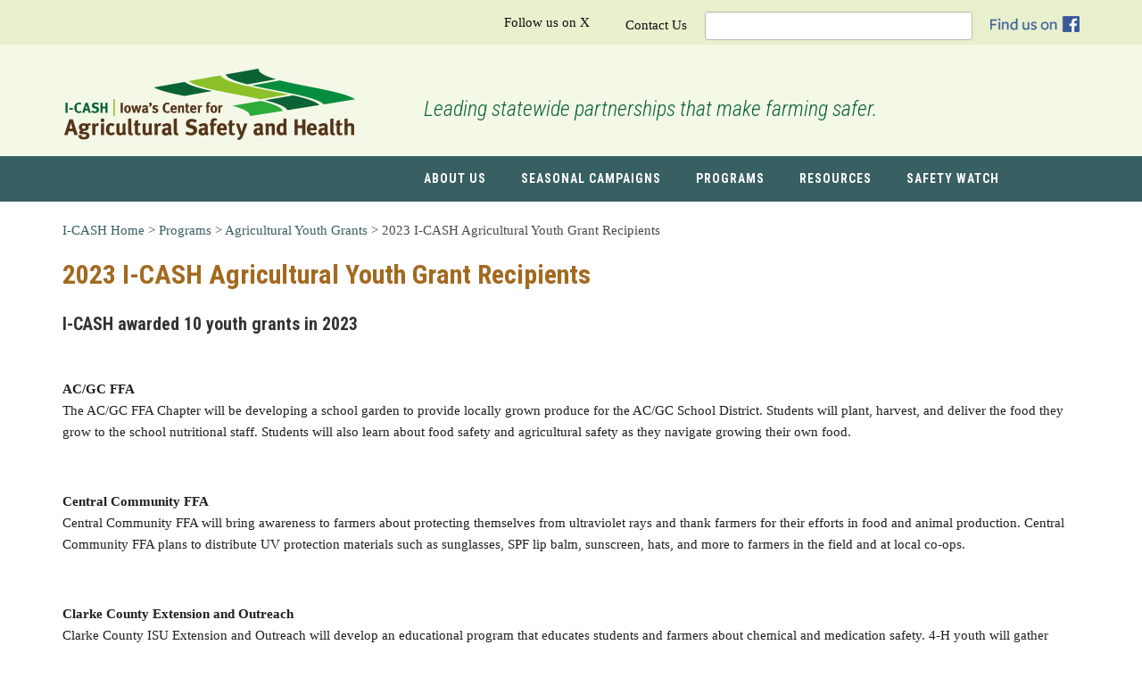

--- FILE ---
content_type: text/html; charset=UTF-8
request_url: https://icash.public-health.uiowa.edu/programs/agricultural-youth-grants/2023-i-cash-agricultural-youth-grant-recipients/
body_size: 12941
content:
<!DOCTYPE html>
<html lang="en-US">
<head >
<meta charset="UTF-8" />
<meta name="viewport" content="width=device-width, initial-scale=1" />
<title>2023 I-CASH Agricultural Youth Grant Recipients</title>
<meta name='robots' content='max-image-preview:large' />
<link rel='dns-prefetch' href='//fonts.googleapis.com' />
<link rel="alternate" type="application/rss+xml" title="Iowa&#039;s Center for Agricultural Safety and Health &raquo; Feed" href="https://icash.public-health.uiowa.edu/feed/" />
<link rel="alternate" type="application/rss+xml" title="Iowa&#039;s Center for Agricultural Safety and Health &raquo; Comments Feed" href="https://icash.public-health.uiowa.edu/comments/feed/" />
<link rel="alternate" title="oEmbed (JSON)" type="application/json+oembed" href="https://icash.public-health.uiowa.edu/wp-json/oembed/1.0/embed?url=https%3A%2F%2Ficash.public-health.uiowa.edu%2Fprograms%2Fagricultural-youth-grants%2F2023-i-cash-agricultural-youth-grant-recipients%2F" />
<link rel="alternate" title="oEmbed (XML)" type="text/xml+oembed" href="https://icash.public-health.uiowa.edu/wp-json/oembed/1.0/embed?url=https%3A%2F%2Ficash.public-health.uiowa.edu%2Fprograms%2Fagricultural-youth-grants%2F2023-i-cash-agricultural-youth-grant-recipients%2F&#038;format=xml" />
<link rel="canonical" href="https://icash.public-health.uiowa.edu/programs/agricultural-youth-grants/2023-i-cash-agricultural-youth-grant-recipients/" />
		<!-- This site uses the Google Analytics by MonsterInsights plugin v9.11.1 - Using Analytics tracking - https://www.monsterinsights.com/ -->
							<script src="//www.googletagmanager.com/gtag/js?id=G-WPLWV5SBT5"  data-cfasync="false" data-wpfc-render="false" type="text/javascript" async></script>
			<script data-cfasync="false" data-wpfc-render="false" type="text/javascript">
				var mi_version = '9.11.1';
				var mi_track_user = true;
				var mi_no_track_reason = '';
								var MonsterInsightsDefaultLocations = {"page_location":"https:\/\/icash.public-health.uiowa.edu\/programs\/agricultural-youth-grants\/2023-i-cash-agricultural-youth-grant-recipients\/"};
								if ( typeof MonsterInsightsPrivacyGuardFilter === 'function' ) {
					var MonsterInsightsLocations = (typeof MonsterInsightsExcludeQuery === 'object') ? MonsterInsightsPrivacyGuardFilter( MonsterInsightsExcludeQuery ) : MonsterInsightsPrivacyGuardFilter( MonsterInsightsDefaultLocations );
				} else {
					var MonsterInsightsLocations = (typeof MonsterInsightsExcludeQuery === 'object') ? MonsterInsightsExcludeQuery : MonsterInsightsDefaultLocations;
				}

								var disableStrs = [
										'ga-disable-G-WPLWV5SBT5',
									];

				/* Function to detect opted out users */
				function __gtagTrackerIsOptedOut() {
					for (var index = 0; index < disableStrs.length; index++) {
						if (document.cookie.indexOf(disableStrs[index] + '=true') > -1) {
							return true;
						}
					}

					return false;
				}

				/* Disable tracking if the opt-out cookie exists. */
				if (__gtagTrackerIsOptedOut()) {
					for (var index = 0; index < disableStrs.length; index++) {
						window[disableStrs[index]] = true;
					}
				}

				/* Opt-out function */
				function __gtagTrackerOptout() {
					for (var index = 0; index < disableStrs.length; index++) {
						document.cookie = disableStrs[index] + '=true; expires=Thu, 31 Dec 2099 23:59:59 UTC; path=/';
						window[disableStrs[index]] = true;
					}
				}

				if ('undefined' === typeof gaOptout) {
					function gaOptout() {
						__gtagTrackerOptout();
					}
				}
								window.dataLayer = window.dataLayer || [];

				window.MonsterInsightsDualTracker = {
					helpers: {},
					trackers: {},
				};
				if (mi_track_user) {
					function __gtagDataLayer() {
						dataLayer.push(arguments);
					}

					function __gtagTracker(type, name, parameters) {
						if (!parameters) {
							parameters = {};
						}

						if (parameters.send_to) {
							__gtagDataLayer.apply(null, arguments);
							return;
						}

						if (type === 'event') {
														parameters.send_to = monsterinsights_frontend.v4_id;
							var hookName = name;
							if (typeof parameters['event_category'] !== 'undefined') {
								hookName = parameters['event_category'] + ':' + name;
							}

							if (typeof MonsterInsightsDualTracker.trackers[hookName] !== 'undefined') {
								MonsterInsightsDualTracker.trackers[hookName](parameters);
							} else {
								__gtagDataLayer('event', name, parameters);
							}
							
						} else {
							__gtagDataLayer.apply(null, arguments);
						}
					}

					__gtagTracker('js', new Date());
					__gtagTracker('set', {
						'developer_id.dZGIzZG': true,
											});
					if ( MonsterInsightsLocations.page_location ) {
						__gtagTracker('set', MonsterInsightsLocations);
					}
										__gtagTracker('config', 'G-WPLWV5SBT5', {"forceSSL":"true"} );
										window.gtag = __gtagTracker;										(function () {
						/* https://developers.google.com/analytics/devguides/collection/analyticsjs/ */
						/* ga and __gaTracker compatibility shim. */
						var noopfn = function () {
							return null;
						};
						var newtracker = function () {
							return new Tracker();
						};
						var Tracker = function () {
							return null;
						};
						var p = Tracker.prototype;
						p.get = noopfn;
						p.set = noopfn;
						p.send = function () {
							var args = Array.prototype.slice.call(arguments);
							args.unshift('send');
							__gaTracker.apply(null, args);
						};
						var __gaTracker = function () {
							var len = arguments.length;
							if (len === 0) {
								return;
							}
							var f = arguments[len - 1];
							if (typeof f !== 'object' || f === null || typeof f.hitCallback !== 'function') {
								if ('send' === arguments[0]) {
									var hitConverted, hitObject = false, action;
									if ('event' === arguments[1]) {
										if ('undefined' !== typeof arguments[3]) {
											hitObject = {
												'eventAction': arguments[3],
												'eventCategory': arguments[2],
												'eventLabel': arguments[4],
												'value': arguments[5] ? arguments[5] : 1,
											}
										}
									}
									if ('pageview' === arguments[1]) {
										if ('undefined' !== typeof arguments[2]) {
											hitObject = {
												'eventAction': 'page_view',
												'page_path': arguments[2],
											}
										}
									}
									if (typeof arguments[2] === 'object') {
										hitObject = arguments[2];
									}
									if (typeof arguments[5] === 'object') {
										Object.assign(hitObject, arguments[5]);
									}
									if ('undefined' !== typeof arguments[1].hitType) {
										hitObject = arguments[1];
										if ('pageview' === hitObject.hitType) {
											hitObject.eventAction = 'page_view';
										}
									}
									if (hitObject) {
										action = 'timing' === arguments[1].hitType ? 'timing_complete' : hitObject.eventAction;
										hitConverted = mapArgs(hitObject);
										__gtagTracker('event', action, hitConverted);
									}
								}
								return;
							}

							function mapArgs(args) {
								var arg, hit = {};
								var gaMap = {
									'eventCategory': 'event_category',
									'eventAction': 'event_action',
									'eventLabel': 'event_label',
									'eventValue': 'event_value',
									'nonInteraction': 'non_interaction',
									'timingCategory': 'event_category',
									'timingVar': 'name',
									'timingValue': 'value',
									'timingLabel': 'event_label',
									'page': 'page_path',
									'location': 'page_location',
									'title': 'page_title',
									'referrer' : 'page_referrer',
								};
								for (arg in args) {
																		if (!(!args.hasOwnProperty(arg) || !gaMap.hasOwnProperty(arg))) {
										hit[gaMap[arg]] = args[arg];
									} else {
										hit[arg] = args[arg];
									}
								}
								return hit;
							}

							try {
								f.hitCallback();
							} catch (ex) {
							}
						};
						__gaTracker.create = newtracker;
						__gaTracker.getByName = newtracker;
						__gaTracker.getAll = function () {
							return [];
						};
						__gaTracker.remove = noopfn;
						__gaTracker.loaded = true;
						window['__gaTracker'] = __gaTracker;
					})();
									} else {
										console.log("");
					(function () {
						function __gtagTracker() {
							return null;
						}

						window['__gtagTracker'] = __gtagTracker;
						window['gtag'] = __gtagTracker;
					})();
									}
			</script>
							<!-- / Google Analytics by MonsterInsights -->
		<style id='wp-img-auto-sizes-contain-inline-css' type='text/css'>
img:is([sizes=auto i],[sizes^="auto," i]){contain-intrinsic-size:3000px 1500px}
/*# sourceURL=wp-img-auto-sizes-contain-inline-css */
</style>
<link rel='stylesheet' id='enterprise-pro-theme-css' href='https://icash.public-health.uiowa.edu/wp-content/themes/icash/style.css?ver=2.1.1' type='text/css' media='all' />
<style id='wp-emoji-styles-inline-css' type='text/css'>

	img.wp-smiley, img.emoji {
		display: inline !important;
		border: none !important;
		box-shadow: none !important;
		height: 1em !important;
		width: 1em !important;
		margin: 0 0.07em !important;
		vertical-align: -0.1em !important;
		background: none !important;
		padding: 0 !important;
	}
/*# sourceURL=wp-emoji-styles-inline-css */
</style>
<style id='wp-block-library-inline-css' type='text/css'>
:root{--wp-block-synced-color:#7a00df;--wp-block-synced-color--rgb:122,0,223;--wp-bound-block-color:var(--wp-block-synced-color);--wp-editor-canvas-background:#ddd;--wp-admin-theme-color:#007cba;--wp-admin-theme-color--rgb:0,124,186;--wp-admin-theme-color-darker-10:#006ba1;--wp-admin-theme-color-darker-10--rgb:0,107,160.5;--wp-admin-theme-color-darker-20:#005a87;--wp-admin-theme-color-darker-20--rgb:0,90,135;--wp-admin-border-width-focus:2px}@media (min-resolution:192dpi){:root{--wp-admin-border-width-focus:1.5px}}.wp-element-button{cursor:pointer}:root .has-very-light-gray-background-color{background-color:#eee}:root .has-very-dark-gray-background-color{background-color:#313131}:root .has-very-light-gray-color{color:#eee}:root .has-very-dark-gray-color{color:#313131}:root .has-vivid-green-cyan-to-vivid-cyan-blue-gradient-background{background:linear-gradient(135deg,#00d084,#0693e3)}:root .has-purple-crush-gradient-background{background:linear-gradient(135deg,#34e2e4,#4721fb 50%,#ab1dfe)}:root .has-hazy-dawn-gradient-background{background:linear-gradient(135deg,#faaca8,#dad0ec)}:root .has-subdued-olive-gradient-background{background:linear-gradient(135deg,#fafae1,#67a671)}:root .has-atomic-cream-gradient-background{background:linear-gradient(135deg,#fdd79a,#004a59)}:root .has-nightshade-gradient-background{background:linear-gradient(135deg,#330968,#31cdcf)}:root .has-midnight-gradient-background{background:linear-gradient(135deg,#020381,#2874fc)}:root{--wp--preset--font-size--normal:16px;--wp--preset--font-size--huge:42px}.has-regular-font-size{font-size:1em}.has-larger-font-size{font-size:2.625em}.has-normal-font-size{font-size:var(--wp--preset--font-size--normal)}.has-huge-font-size{font-size:var(--wp--preset--font-size--huge)}.has-text-align-center{text-align:center}.has-text-align-left{text-align:left}.has-text-align-right{text-align:right}.has-fit-text{white-space:nowrap!important}#end-resizable-editor-section{display:none}.aligncenter{clear:both}.items-justified-left{justify-content:flex-start}.items-justified-center{justify-content:center}.items-justified-right{justify-content:flex-end}.items-justified-space-between{justify-content:space-between}.screen-reader-text{border:0;clip-path:inset(50%);height:1px;margin:-1px;overflow:hidden;padding:0;position:absolute;width:1px;word-wrap:normal!important}.screen-reader-text:focus{background-color:#ddd;clip-path:none;color:#444;display:block;font-size:1em;height:auto;left:5px;line-height:normal;padding:15px 23px 14px;text-decoration:none;top:5px;width:auto;z-index:100000}html :where(.has-border-color){border-style:solid}html :where([style*=border-top-color]){border-top-style:solid}html :where([style*=border-right-color]){border-right-style:solid}html :where([style*=border-bottom-color]){border-bottom-style:solid}html :where([style*=border-left-color]){border-left-style:solid}html :where([style*=border-width]){border-style:solid}html :where([style*=border-top-width]){border-top-style:solid}html :where([style*=border-right-width]){border-right-style:solid}html :where([style*=border-bottom-width]){border-bottom-style:solid}html :where([style*=border-left-width]){border-left-style:solid}html :where(img[class*=wp-image-]){height:auto;max-width:100%}:where(figure){margin:0 0 1em}html :where(.is-position-sticky){--wp-admin--admin-bar--position-offset:var(--wp-admin--admin-bar--height,0px)}@media screen and (max-width:600px){html :where(.is-position-sticky){--wp-admin--admin-bar--position-offset:0px}}

/*# sourceURL=wp-block-library-inline-css */
</style><style id='global-styles-inline-css' type='text/css'>
:root{--wp--preset--aspect-ratio--square: 1;--wp--preset--aspect-ratio--4-3: 4/3;--wp--preset--aspect-ratio--3-4: 3/4;--wp--preset--aspect-ratio--3-2: 3/2;--wp--preset--aspect-ratio--2-3: 2/3;--wp--preset--aspect-ratio--16-9: 16/9;--wp--preset--aspect-ratio--9-16: 9/16;--wp--preset--color--black: #000000;--wp--preset--color--cyan-bluish-gray: #abb8c3;--wp--preset--color--white: #ffffff;--wp--preset--color--pale-pink: #f78da7;--wp--preset--color--vivid-red: #cf2e2e;--wp--preset--color--luminous-vivid-orange: #ff6900;--wp--preset--color--luminous-vivid-amber: #fcb900;--wp--preset--color--light-green-cyan: #7bdcb5;--wp--preset--color--vivid-green-cyan: #00d084;--wp--preset--color--pale-cyan-blue: #8ed1fc;--wp--preset--color--vivid-cyan-blue: #0693e3;--wp--preset--color--vivid-purple: #9b51e0;--wp--preset--gradient--vivid-cyan-blue-to-vivid-purple: linear-gradient(135deg,rgb(6,147,227) 0%,rgb(155,81,224) 100%);--wp--preset--gradient--light-green-cyan-to-vivid-green-cyan: linear-gradient(135deg,rgb(122,220,180) 0%,rgb(0,208,130) 100%);--wp--preset--gradient--luminous-vivid-amber-to-luminous-vivid-orange: linear-gradient(135deg,rgb(252,185,0) 0%,rgb(255,105,0) 100%);--wp--preset--gradient--luminous-vivid-orange-to-vivid-red: linear-gradient(135deg,rgb(255,105,0) 0%,rgb(207,46,46) 100%);--wp--preset--gradient--very-light-gray-to-cyan-bluish-gray: linear-gradient(135deg,rgb(238,238,238) 0%,rgb(169,184,195) 100%);--wp--preset--gradient--cool-to-warm-spectrum: linear-gradient(135deg,rgb(74,234,220) 0%,rgb(151,120,209) 20%,rgb(207,42,186) 40%,rgb(238,44,130) 60%,rgb(251,105,98) 80%,rgb(254,248,76) 100%);--wp--preset--gradient--blush-light-purple: linear-gradient(135deg,rgb(255,206,236) 0%,rgb(152,150,240) 100%);--wp--preset--gradient--blush-bordeaux: linear-gradient(135deg,rgb(254,205,165) 0%,rgb(254,45,45) 50%,rgb(107,0,62) 100%);--wp--preset--gradient--luminous-dusk: linear-gradient(135deg,rgb(255,203,112) 0%,rgb(199,81,192) 50%,rgb(65,88,208) 100%);--wp--preset--gradient--pale-ocean: linear-gradient(135deg,rgb(255,245,203) 0%,rgb(182,227,212) 50%,rgb(51,167,181) 100%);--wp--preset--gradient--electric-grass: linear-gradient(135deg,rgb(202,248,128) 0%,rgb(113,206,126) 100%);--wp--preset--gradient--midnight: linear-gradient(135deg,rgb(2,3,129) 0%,rgb(40,116,252) 100%);--wp--preset--font-size--small: 13px;--wp--preset--font-size--medium: 20px;--wp--preset--font-size--large: 36px;--wp--preset--font-size--x-large: 42px;--wp--preset--spacing--20: 0.44rem;--wp--preset--spacing--30: 0.67rem;--wp--preset--spacing--40: 1rem;--wp--preset--spacing--50: 1.5rem;--wp--preset--spacing--60: 2.25rem;--wp--preset--spacing--70: 3.38rem;--wp--preset--spacing--80: 5.06rem;--wp--preset--shadow--natural: 6px 6px 9px rgba(0, 0, 0, 0.2);--wp--preset--shadow--deep: 12px 12px 50px rgba(0, 0, 0, 0.4);--wp--preset--shadow--sharp: 6px 6px 0px rgba(0, 0, 0, 0.2);--wp--preset--shadow--outlined: 6px 6px 0px -3px rgb(255, 255, 255), 6px 6px rgb(0, 0, 0);--wp--preset--shadow--crisp: 6px 6px 0px rgb(0, 0, 0);}:where(.is-layout-flex){gap: 0.5em;}:where(.is-layout-grid){gap: 0.5em;}body .is-layout-flex{display: flex;}.is-layout-flex{flex-wrap: wrap;align-items: center;}.is-layout-flex > :is(*, div){margin: 0;}body .is-layout-grid{display: grid;}.is-layout-grid > :is(*, div){margin: 0;}:where(.wp-block-columns.is-layout-flex){gap: 2em;}:where(.wp-block-columns.is-layout-grid){gap: 2em;}:where(.wp-block-post-template.is-layout-flex){gap: 1.25em;}:where(.wp-block-post-template.is-layout-grid){gap: 1.25em;}.has-black-color{color: var(--wp--preset--color--black) !important;}.has-cyan-bluish-gray-color{color: var(--wp--preset--color--cyan-bluish-gray) !important;}.has-white-color{color: var(--wp--preset--color--white) !important;}.has-pale-pink-color{color: var(--wp--preset--color--pale-pink) !important;}.has-vivid-red-color{color: var(--wp--preset--color--vivid-red) !important;}.has-luminous-vivid-orange-color{color: var(--wp--preset--color--luminous-vivid-orange) !important;}.has-luminous-vivid-amber-color{color: var(--wp--preset--color--luminous-vivid-amber) !important;}.has-light-green-cyan-color{color: var(--wp--preset--color--light-green-cyan) !important;}.has-vivid-green-cyan-color{color: var(--wp--preset--color--vivid-green-cyan) !important;}.has-pale-cyan-blue-color{color: var(--wp--preset--color--pale-cyan-blue) !important;}.has-vivid-cyan-blue-color{color: var(--wp--preset--color--vivid-cyan-blue) !important;}.has-vivid-purple-color{color: var(--wp--preset--color--vivid-purple) !important;}.has-black-background-color{background-color: var(--wp--preset--color--black) !important;}.has-cyan-bluish-gray-background-color{background-color: var(--wp--preset--color--cyan-bluish-gray) !important;}.has-white-background-color{background-color: var(--wp--preset--color--white) !important;}.has-pale-pink-background-color{background-color: var(--wp--preset--color--pale-pink) !important;}.has-vivid-red-background-color{background-color: var(--wp--preset--color--vivid-red) !important;}.has-luminous-vivid-orange-background-color{background-color: var(--wp--preset--color--luminous-vivid-orange) !important;}.has-luminous-vivid-amber-background-color{background-color: var(--wp--preset--color--luminous-vivid-amber) !important;}.has-light-green-cyan-background-color{background-color: var(--wp--preset--color--light-green-cyan) !important;}.has-vivid-green-cyan-background-color{background-color: var(--wp--preset--color--vivid-green-cyan) !important;}.has-pale-cyan-blue-background-color{background-color: var(--wp--preset--color--pale-cyan-blue) !important;}.has-vivid-cyan-blue-background-color{background-color: var(--wp--preset--color--vivid-cyan-blue) !important;}.has-vivid-purple-background-color{background-color: var(--wp--preset--color--vivid-purple) !important;}.has-black-border-color{border-color: var(--wp--preset--color--black) !important;}.has-cyan-bluish-gray-border-color{border-color: var(--wp--preset--color--cyan-bluish-gray) !important;}.has-white-border-color{border-color: var(--wp--preset--color--white) !important;}.has-pale-pink-border-color{border-color: var(--wp--preset--color--pale-pink) !important;}.has-vivid-red-border-color{border-color: var(--wp--preset--color--vivid-red) !important;}.has-luminous-vivid-orange-border-color{border-color: var(--wp--preset--color--luminous-vivid-orange) !important;}.has-luminous-vivid-amber-border-color{border-color: var(--wp--preset--color--luminous-vivid-amber) !important;}.has-light-green-cyan-border-color{border-color: var(--wp--preset--color--light-green-cyan) !important;}.has-vivid-green-cyan-border-color{border-color: var(--wp--preset--color--vivid-green-cyan) !important;}.has-pale-cyan-blue-border-color{border-color: var(--wp--preset--color--pale-cyan-blue) !important;}.has-vivid-cyan-blue-border-color{border-color: var(--wp--preset--color--vivid-cyan-blue) !important;}.has-vivid-purple-border-color{border-color: var(--wp--preset--color--vivid-purple) !important;}.has-vivid-cyan-blue-to-vivid-purple-gradient-background{background: var(--wp--preset--gradient--vivid-cyan-blue-to-vivid-purple) !important;}.has-light-green-cyan-to-vivid-green-cyan-gradient-background{background: var(--wp--preset--gradient--light-green-cyan-to-vivid-green-cyan) !important;}.has-luminous-vivid-amber-to-luminous-vivid-orange-gradient-background{background: var(--wp--preset--gradient--luminous-vivid-amber-to-luminous-vivid-orange) !important;}.has-luminous-vivid-orange-to-vivid-red-gradient-background{background: var(--wp--preset--gradient--luminous-vivid-orange-to-vivid-red) !important;}.has-very-light-gray-to-cyan-bluish-gray-gradient-background{background: var(--wp--preset--gradient--very-light-gray-to-cyan-bluish-gray) !important;}.has-cool-to-warm-spectrum-gradient-background{background: var(--wp--preset--gradient--cool-to-warm-spectrum) !important;}.has-blush-light-purple-gradient-background{background: var(--wp--preset--gradient--blush-light-purple) !important;}.has-blush-bordeaux-gradient-background{background: var(--wp--preset--gradient--blush-bordeaux) !important;}.has-luminous-dusk-gradient-background{background: var(--wp--preset--gradient--luminous-dusk) !important;}.has-pale-ocean-gradient-background{background: var(--wp--preset--gradient--pale-ocean) !important;}.has-electric-grass-gradient-background{background: var(--wp--preset--gradient--electric-grass) !important;}.has-midnight-gradient-background{background: var(--wp--preset--gradient--midnight) !important;}.has-small-font-size{font-size: var(--wp--preset--font-size--small) !important;}.has-medium-font-size{font-size: var(--wp--preset--font-size--medium) !important;}.has-large-font-size{font-size: var(--wp--preset--font-size--large) !important;}.has-x-large-font-size{font-size: var(--wp--preset--font-size--x-large) !important;}
/*# sourceURL=global-styles-inline-css */
</style>

<style id='classic-theme-styles-inline-css' type='text/css'>
/*! This file is auto-generated */
.wp-block-button__link{color:#fff;background-color:#32373c;border-radius:9999px;box-shadow:none;text-decoration:none;padding:calc(.667em + 2px) calc(1.333em + 2px);font-size:1.125em}.wp-block-file__button{background:#32373c;color:#fff;text-decoration:none}
/*# sourceURL=/wp-includes/css/classic-themes.min.css */
</style>
<link rel='stylesheet' id='font-awesome-css' href='https://icash.public-health.uiowa.edu/wp-content/plugins/arconix-shortcodes/includes/css/font-awesome.min.css?ver=4.6.3' type='text/css' media='all' />
<link rel='stylesheet' id='arconix-shortcodes-css' href='https://icash.public-health.uiowa.edu/wp-content/plugins/arconix-shortcodes/includes/css/arconix-shortcodes.min.css?ver=2.1.19' type='text/css' media='all' />
<link rel='stylesheet' id='responsiveslides-css' href='https://icash.public-health.uiowa.edu/wp-content/plugins/simple-responsive-slider/assets/css/responsiveslides.css?ver=6.9' type='text/css' media='all' />
<link rel='stylesheet' id='simple-staff-list-css' href='https://icash.public-health.uiowa.edu/wp-content/plugins/simple-staff-list/public/css/simple-staff-list-public.css?ver=2.2.5' type='text/css' media='all' />
<link rel='stylesheet' id='staff-list-custom-css-css' href='https://icash.public-health.uiowa.edu/wp-content/themes/icash/simple-staff-list-custom.css?ver=6.9' type='text/css' media='all' />
<link rel='stylesheet' id='dashicons-css' href='https://icash.public-health.uiowa.edu/wp-includes/css/dashicons.min.css?ver=6.9' type='text/css' media='all' />
<link rel='stylesheet' id='google-fonts-css' href='//fonts.googleapis.com/css?family=Roboto+Condensed%3A400%2C700%2C400italic%2C700italic%2C300italic%2C300&#038;ver=2.1.1' type='text/css' media='all' />
<script type="text/javascript" src="https://icash.public-health.uiowa.edu/wp-content/plugins/google-analytics-for-wordpress/assets/js/frontend-gtag.min.js?ver=9.11.1" id="monsterinsights-frontend-script-js" async="async" data-wp-strategy="async"></script>
<script data-cfasync="false" data-wpfc-render="false" type="text/javascript" id='monsterinsights-frontend-script-js-extra'>/* <![CDATA[ */
var monsterinsights_frontend = {"js_events_tracking":"true","download_extensions":"doc,pdf,ppt,zip,xls,docx,pptx,xlsx","inbound_paths":"[]","home_url":"https:\/\/icash.public-health.uiowa.edu","hash_tracking":"false","v4_id":"G-WPLWV5SBT5"};/* ]]> */
</script>
<script type="text/javascript" src="https://icash.public-health.uiowa.edu/wp-includes/js/jquery/jquery.min.js?ver=3.7.1" id="jquery-core-js"></script>
<script type="text/javascript" src="https://icash.public-health.uiowa.edu/wp-includes/js/jquery/jquery-migrate.min.js?ver=3.4.1" id="jquery-migrate-js"></script>
<script type="text/javascript" src="https://icash.public-health.uiowa.edu/wp-content/plugins/simple-responsive-slider/assets/js/responsiveslides.min.js?ver=6.9" id="responsiveslides-js"></script>
<script type="text/javascript" src="https://icash.public-health.uiowa.edu/wp-content/themes/icash/js/responsive-menu.js?ver=1.0.0" id="enterprise-responsive-menu-js"></script>
<link rel="https://api.w.org/" href="https://icash.public-health.uiowa.edu/wp-json/" /><link rel="alternate" title="JSON" type="application/json" href="https://icash.public-health.uiowa.edu/wp-json/wp/v2/pages/7313" />	<script type="text/javascript">
	jQuery(document).ready(function($) {
		$(function() {
			$(".rslides").responsiveSlides({
			  auto: true,             // Boolean: Animate automatically, true or false
			  speed: 800,            // Integer: Speed of the transition, in milliseconds
			  timeout: 5000,          // Integer: Time between slide transitions, in milliseconds
			  pager: false,           // Boolean: Show pager, true or false
			  nav: false,             // Boolean: Show navigation, true or false
			  random: false,          // Boolean: Randomize the order of the slides, true or false
			  pause: false,           // Boolean: Pause on hover, true or false
			  pauseControls: false,    // Boolean: Pause when hovering controls, true or false
			  prevText: "Back",   // String: Text for the "previous" button
			  nextText: "Next",       // String: Text for the "next" button
			  maxwidth: "1584",           // Integer: Max-width of the slideshow, in pixels
			  navContainer: "",       // Selector: Where controls should be appended to, default is after the 'ul'
			  manualControls: "",     // Selector: Declare custom pager navigation
			  namespace: "rslides",   // String: Change the default namespace used
			  before: function(){},   // Function: Before callback
			  after: function(){}     // Function: After callback
			});
		});
	 });
	</script>
	<link rel="icon" href="https://icash.public-health.uiowa.edu/wp-content/themes/icash/images/favicon.ico" />
</head>
<body class="wp-singular page-template-default page page-id-7313 page-child parent-pageid-48 wp-theme-genesis wp-child-theme-icash header-image full-width-content genesis-breadcrumbs-visible genesis-footer-widgets-visible" itemscope itemtype="https://schema.org/WebPage"><div class="site-container"><div id="top-bar"><div class="wrap"><div class="widget-area"><section id="text-2" class="widget widget_text"><div class="widget-wrap">			<div class="textwidget"><p style="position:relative;top:5px;"><a href="https://www.facebook.com/IaCenterAgSafetyHealth/" target="_blank"><img src="/wp-content/themes/icash/images/find-us-on-fb.png" alt="Find us on Facebook" /></a></p></div>
		</div></section>
<section id="search-3" class="widget widget_search"><div class="widget-wrap"><form class="search-form" method="get" action="https://icash.public-health.uiowa.edu/" role="search" itemprop="potentialAction" itemscope itemtype="https://schema.org/SearchAction"><label class="search-form-label screen-reader-text" for="searchform-1">Search</label><input class="search-form-input" type="search" name="s" id="searchform-1" itemprop="query-input"><input class="search-form-submit" type="submit" value="Search"><meta content="https://icash.public-health.uiowa.edu/?s={s}" itemprop="target"></form></div></section>
<section id="nav_menu-1" class="widget widget_nav_menu"><div class="widget-wrap"><div class="menu-top-bar-container"><ul id="menu-top-bar" class="menu"><li id="menu-item-4221" class="menu-item menu-item-type-post_type menu-item-object-page menu-item-4221"><a href="https://icash.public-health.uiowa.edu/contact-us/" itemprop="url">Contact Us</a></li>
</ul></div></div></section>
<section id="text-7" class="widget widget_text"><div class="widget-wrap">			<div class="textwidget"><p><a href="https://x.com/IowaSafeFarming" target="_blank" rel="noopener">Follow us on X</a></p>
</div>
		</div></section>
</div></div></div><header class="site-header" itemscope itemtype="https://schema.org/WPHeader"><div class="wrap"><div class="title-area"><div id="title"><a href="https://icash.public-health.uiowa.edu"><img src="https://www.public-health.uiowa.edu/icash/wp-content/themes/icash/images/ICASH-Logo.jpg" alt="Iowa Center for Agricultural Safety and Health"/></a></div></div><div class="widget-area header-widget-area"><section id="text-1" class="widget widget_text"><div class="widget-wrap">			<div class="textwidget">Leading statewide partnerships that make farming safer.</div>
		</div></section>
</div></div></header><nav class="nav-primary" aria-label="Main" itemscope itemtype="https://schema.org/SiteNavigationElement"><div class="wrap"><ul id="menu-main-nav" class="menu genesis-nav-menu menu-primary"><li id="menu-item-4220" class="menu-item menu-item-type-post_type menu-item-object-page menu-item-has-children menu-item-4220"><a href="https://icash.public-health.uiowa.edu/about-us/" itemprop="url"><span itemprop="name">About Us</span></a>
<ul class="sub-menu">
	<li id="menu-item-4222" class="menu-item menu-item-type-post_type menu-item-object-page menu-item-4222"><a href="https://icash.public-health.uiowa.edu/about-us/advisory-board/" itemprop="url"><span itemprop="name">Advisory Board</span></a></li>
	<li id="menu-item-4223" class="menu-item menu-item-type-post_type menu-item-object-page menu-item-4223"><a href="https://icash.public-health.uiowa.edu/about-us/personnel/" itemprop="url"><span itemprop="name">Personnel</span></a></li>
	<li id="menu-item-4226" class="menu-item menu-item-type-post_type menu-item-object-page menu-item-4226"><a href="https://icash.public-health.uiowa.edu/publications/farm-families-alive-well-newsletters/" itemprop="url"><span itemprop="name">Farm Families Alive &#038; Well Newsletters</span></a></li>
	<li id="menu-item-4225" class="menu-item menu-item-type-post_type menu-item-object-page menu-item-4225"><a href="https://icash.public-health.uiowa.edu/publications/annual-reports/" itemprop="url"><span itemprop="name">I-CASH Annual Reports</span></a></li>
	<li id="menu-item-4231" class="menu-item menu-item-type-post_type menu-item-object-page menu-item-4231"><a href="https://icash.public-health.uiowa.edu/resources/success-stories/" itemprop="url"><span itemprop="name">Impact Stories</span></a></li>
</ul>
</li>
<li id="menu-item-4232" class="menu-item menu-item-type-post_type menu-item-object-page menu-item-has-children menu-item-4232"><a href="https://icash.public-health.uiowa.edu/programs/seasonal-campaigns/" itemprop="url"><span itemprop="name">Seasonal Campaigns</span></a>
<ul class="sub-menu">
	<li id="menu-item-8278" class="menu-item menu-item-type-post_type menu-item-object-page menu-item-8278"><a href="https://icash.public-health.uiowa.edu/programs/seasonal-campaigns/fall-2025-lighting-and-marking/" itemprop="url"><span itemprop="name">Fall 2025: Lighting and Marking</span></a></li>
	<li id="menu-item-8169" class="menu-item menu-item-type-post_type menu-item-object-page menu-item-8169"><a href="https://icash.public-health.uiowa.edu/summer-2025-zoonotic-diseases/" itemprop="url"><span itemprop="name">Summer 2025: Zoonotic Diseases</span></a></li>
	<li id="menu-item-8145" class="menu-item menu-item-type-post_type menu-item-object-page menu-item-8145"><a href="https://icash.public-health.uiowa.edu/spring-2025-whole-body-vibration/" itemprop="url"><span itemprop="name">Spring 2025: Whole Body Vibration</span></a></li>
	<li id="menu-item-8011" class="menu-item menu-item-type-post_type menu-item-object-page menu-item-8011"><a href="https://icash.public-health.uiowa.edu/fall-2024-agricultural-digging/" itemprop="url"><span itemprop="name">Fall 2024: Agricultural Digging</span></a></li>
	<li id="menu-item-7912" class="menu-item menu-item-type-post_type menu-item-object-page menu-item-7912"><a href="https://icash.public-health.uiowa.edu/summer-2024-hiring-youth-workers/" itemprop="url"><span itemprop="name">Summer 2024: Hiring Youth Workers</span></a></li>
	<li id="menu-item-7858" class="menu-item menu-item-type-post_type menu-item-object-page menu-item-7858"><a href="https://icash.public-health.uiowa.edu/spring-2024-radon-2/" itemprop="url"><span itemprop="name">Spring 2024 Radon</span></a></li>
	<li id="menu-item-7641" class="menu-item menu-item-type-post_type menu-item-object-page menu-item-7641"><a href="https://icash.public-health.uiowa.edu/programs/seasonal-campaigns/fall-2023-combine-and-tractor-fires/" itemprop="url"><span itemprop="name">Fall 2023 Combine and Tractor Fires</span></a></li>
	<li id="menu-item-7335" class="menu-item menu-item-type-post_type menu-item-object-page menu-item-7335"><a href="https://icash.public-health.uiowa.edu/programs/seasonal-campaigns/summer-2023-mowing/" itemprop="url"><span itemprop="name">Summer 2023 Mowing</span></a></li>
	<li id="menu-item-7227" class="menu-item menu-item-type-post_type menu-item-object-page menu-item-7227"><a href="https://icash.public-health.uiowa.edu/programs/seasonal-campaigns/spring-2023-chemical-storage/" itemprop="url"><span itemprop="name">Spring 2023 Chemical Storage</span></a></li>
	<li id="menu-item-7670" class="menu-item menu-item-type-post_type menu-item-object-page menu-item-7670"><a href="https://icash.public-health.uiowa.edu/programs/seasonal-campaigns/winter-2022-calendar/" itemprop="url"><span itemprop="name">Winter 2022 Calendar</span></a></li>
	<li id="menu-item-7046" class="menu-item menu-item-type-post_type menu-item-object-page menu-item-7046"><a href="https://icash.public-health.uiowa.edu/programs/seasonal-campaigns/fall-2022-lighting-and-marking/" itemprop="url"><span itemprop="name">Fall 2022 Lighting and Marking</span></a></li>
	<li id="menu-item-6943" class="menu-item menu-item-type-post_type menu-item-object-page menu-item-6943"><a href="https://icash.public-health.uiowa.edu/programs/seasonal-campaigns/summer-2022-needlestick-prevention/" itemprop="url"><span itemprop="name">Summer 2022 Needlestick Prevention</span></a></li>
	<li id="menu-item-6820" class="menu-item menu-item-type-post_type menu-item-object-page menu-item-6820"><a href="https://icash.public-health.uiowa.edu/spring-2022-rops/" itemprop="url"><span itemprop="name">Spring 2022: Tractor Safety</span></a></li>
	<li id="menu-item-6817" class="menu-item menu-item-type-post_type menu-item-object-page menu-item-6817"><a href="https://icash.public-health.uiowa.edu/programs/seasonal-campaigns/winter-2021-calendar/" itemprop="url"><span itemprop="name">Winter 2021: Calendar</span></a></li>
	<li id="menu-item-6300" class="menu-item menu-item-type-post_type menu-item-object-page menu-item-6300"><a href="https://icash.public-health.uiowa.edu/fall-2021-hand-injuries/" itemprop="url"><span itemprop="name">Fall 2021: Hand Injuries</span></a></li>
	<li id="menu-item-6243" class="menu-item menu-item-type-post_type menu-item-object-page menu-item-6243"><a href="https://icash.public-health.uiowa.edu/programs/seasonal-campaigns/summer-2021-bystander-safety/" itemprop="url"><span itemprop="name">Summer 2021: Bystander Safety</span></a></li>
	<li id="menu-item-6100" class="menu-item menu-item-type-post_type menu-item-object-page menu-item-6100"><a href="https://icash.public-health.uiowa.edu/spring-2021-tick-prevention/" itemprop="url"><span itemprop="name">Spring 2021: Tick Prevention</span></a></li>
	<li id="menu-item-6107" class="menu-item menu-item-type-post_type menu-item-object-page menu-item-6107"><a href="https://icash.public-health.uiowa.edu/programs/seasonal-campaigns/winter-2020-calendar/" itemprop="url"><span itemprop="name">Winter 2020: Calendar</span></a></li>
	<li id="menu-item-6048" class="menu-item menu-item-type-post_type menu-item-object-page menu-item-6048"><a href="https://icash.public-health.uiowa.edu/programs/seasonal-campaigns/fall-2020-seasonal-campaign/" itemprop="url"><span itemprop="name">Fall 2020: Respirator Fit Testing</span></a></li>
	<li id="menu-item-4957" class="menu-item menu-item-type-post_type menu-item-object-page menu-item-4957"><a href="https://icash.public-health.uiowa.edu/programs/seasonal-campaigns/summer-2020-agricultural-safety-and-health-apps/" itemprop="url"><span itemprop="name">Summer 2020: Agricultural Safety and Health Apps</span></a></li>
	<li id="menu-item-4822" class="menu-item menu-item-type-post_type menu-item-object-page menu-item-4822"><a href="https://icash.public-health.uiowa.edu/programs/seasonal-campaigns/spring-2020-safe-burning-practices/" itemprop="url"><span itemprop="name">Spring 2020: Safe Burning Practices</span></a></li>
	<li id="menu-item-4770" class="menu-item menu-item-type-post_type menu-item-object-page menu-item-4770"><a href="https://icash.public-health.uiowa.edu/programs/seasonal-campaigns/winter-2019-winter-weather-emergency-preparedness/" itemprop="url"><span itemprop="name">Winter 2019: Winter Weather Emergency Preparedness</span></a></li>
	<li id="menu-item-4653" class="menu-item menu-item-type-post_type menu-item-object-page menu-item-4653"><a href="https://icash.public-health.uiowa.edu/programs/seasonal-campaigns/ladder-safety/" itemprop="url"><span itemprop="name">Fall 2019: Ladder Safety</span></a></li>
	<li id="menu-item-4486" class="menu-item menu-item-type-post_type menu-item-object-page menu-item-4486"><a href="https://icash.public-health.uiowa.edu/programs/seasonal-campaigns/hearing-protection/" itemprop="url"><span itemprop="name">Summer 2019: Hearing Protection</span></a></li>
	<li id="menu-item-4414" class="menu-item menu-item-type-post_type menu-item-object-page menu-item-4414"><a href="https://icash.public-health.uiowa.edu/programs/seasonal-campaigns/pain-and-medication-management/" itemprop="url"><span itemprop="name">Spring 2019: Pain and Medication Management</span></a></li>
	<li id="menu-item-4315" class="menu-item menu-item-type-post_type menu-item-object-page menu-item-4315"><a href="https://icash.public-health.uiowa.edu/programs/seasonal-campaigns/suicide-prevention/" itemprop="url"><span itemprop="name">Winter 2018:  Suicide Prevention</span></a></li>
	<li id="menu-item-4250" class="menu-item menu-item-type-post_type menu-item-object-page menu-item-4250"><a href="https://icash.public-health.uiowa.edu/programs/seasonal-campaigns/fall-2018-lock-out-tag-out/" itemprop="url"><span itemprop="name">Fall 2018:  Lock Out Tag Out</span></a></li>
	<li id="menu-item-4652" class="menu-item menu-item-type-post_type menu-item-object-page menu-item-4652"><a href="https://icash.public-health.uiowa.edu/programs/seasonal-campaigns/ladder-safety/" itemprop="url"><span itemprop="name">Fall 2019:  Ladder Safety</span></a></li>
	<li id="menu-item-4249" class="menu-item menu-item-type-post_type menu-item-object-page menu-item-4249"><a href="https://icash.public-health.uiowa.edu/programs/seasonal-campaigns/off-road-vehicle-safety/" itemprop="url"><span itemprop="name">Summer 2018:  Off-Road Vehicle Safety</span></a></li>
	<li id="menu-item-4247" class="menu-item menu-item-type-post_type menu-item-object-page menu-item-4247"><a href="https://icash.public-health.uiowa.edu/programs/seasonal-campaigns/spring-training/" itemprop="url"><span itemprop="name">Spring 2018:  Spring Training</span></a></li>
	<li id="menu-item-4246" class="menu-item menu-item-type-post_type menu-item-object-page menu-item-4246"><a href="https://icash.public-health.uiowa.edu/programs/seasonal-campaigns/farm-safety-planning/" itemprop="url"><span itemprop="name">Winter 2017:  Farm Safety Planning</span></a></li>
	<li id="menu-item-4242" class="menu-item menu-item-type-post_type menu-item-object-page menu-item-4242"><a href="https://icash.public-health.uiowa.edu/programs/seasonal-campaigns/stay-safe-take-a-break/" itemprop="url"><span itemprop="name">Fall 2017: Stay Safe, Take a Break</span></a></li>
	<li id="menu-item-4233" class="menu-item menu-item-type-post_type menu-item-object-page menu-item-4233"><a href="https://icash.public-health.uiowa.edu/summer-2017/" itemprop="url"><span itemprop="name">Summer 2017: Livestock Handling Safety</span></a></li>
	<li id="menu-item-4241" class="menu-item menu-item-type-post_type menu-item-object-page menu-item-4241"><a href="https://icash.public-health.uiowa.edu/programs/seasonal-campaigns/spring-2017/" itemprop="url"><span itemprop="name">Spring 2017: Handle Chemicals with Care</span></a></li>
	<li id="menu-item-4237" class="menu-item menu-item-type-post_type menu-item-object-page menu-item-4237"><a href="https://icash.public-health.uiowa.edu/programs/seasonal-campaigns/winter-2016/" itemprop="url"><span itemprop="name">Winter 2016:  Mental and Behavioral Health</span></a></li>
	<li id="menu-item-4238" class="menu-item menu-item-type-post_type menu-item-object-page menu-item-4238"><a href="https://icash.public-health.uiowa.edu/programs/seasonal-campaigns/fall-2016-farm-safety-a-legacy-to-be-proud-of/" itemprop="url"><span itemprop="name">Fall 2016:  Farm Safety, A Legacy To Be Proud Of</span></a></li>
	<li id="menu-item-4235" class="menu-item menu-item-type-post_type menu-item-object-page menu-item-4235"><a href="https://icash.public-health.uiowa.edu/programs/seasonal-campaigns/summer-2016/" itemprop="url"><span itemprop="name">Summer 2016:  Hiring Young Employees</span></a></li>
	<li id="menu-item-4240" class="menu-item menu-item-type-post_type menu-item-object-page menu-item-4240"><a href="https://icash.public-health.uiowa.edu/programs/seasonal-campaigns/spring-2016-slips-and-trips/" itemprop="url"><span itemprop="name">Spring 2016: Slips and Trips</span></a></li>
	<li id="menu-item-4236" class="menu-item menu-item-type-post_type menu-item-object-page menu-item-4236"><a href="https://icash.public-health.uiowa.edu/programs/seasonal-campaigns/winter-2015-campaign-prevent-farm-fires/" itemprop="url"><span itemprop="name">Winter 2015: Prevent Farm Fires</span></a></li>
	<li id="menu-item-4239" class="menu-item menu-item-type-post_type menu-item-object-page menu-item-4239"><a href="https://icash.public-health.uiowa.edu/programs/seasonal-campaigns/fall-2015-campaign/" itemprop="url"><span itemprop="name">Fall 2015: Slow Down. Be Patient.</span></a></li>
	<li id="menu-item-4234" class="menu-item menu-item-type-post_type menu-item-object-page menu-item-4234"><a href="https://icash.public-health.uiowa.edu/programs/seasonal-campaigns/summer-2015-campaign-farmers-can-prevent-skin-cancer-and-heat-stress/" itemprop="url"><span itemprop="name">Summer 2015: Farmers CAN Prevent Skin Cancer and Heat Stress</span></a></li>
</ul>
</li>
<li id="menu-item-4218" class="menu-item menu-item-type-post_type menu-item-object-page current-page-ancestor menu-item-has-children menu-item-4218"><a href="https://icash.public-health.uiowa.edu/programs/" itemprop="url"><span itemprop="name">Programs</span></a>
<ul class="sub-menu">
	<li id="menu-item-6824" class="menu-item menu-item-type-post_type menu-item-object-page menu-item-6824"><a href="https://icash.public-health.uiowa.edu/programs/rops-rebate/" itemprop="url"><span itemprop="name">ROPS Rebate</span></a></li>
	<li id="menu-item-4224" class="menu-item menu-item-type-post_type menu-item-object-page menu-item-4224"><a href="https://icash.public-health.uiowa.edu/services/updates-from-the-field/" itemprop="url"><span itemprop="name">I-CASH Updates From the Field</span></a></li>
	<li id="menu-item-4228" class="menu-item menu-item-type-post_type menu-item-object-page menu-item-4228"><a href="https://icash.public-health.uiowa.edu/programs/agricultural-safety-health-hall-of-fame-award/" itemprop="url"><span itemprop="name">I-CASH Hall of Fame Award</span></a></li>
	<li id="menu-item-4230" class="menu-item menu-item-type-post_type menu-item-object-page menu-item-has-children menu-item-4230"><a href="https://icash.public-health.uiowa.edu/programs/mrash-conference/" itemprop="url"><span itemprop="name">Midwest Rural Agricultural Safety and Health Conference</span></a>
	<ul class="sub-menu">
		<li id="menu-item-8143" class="menu-item menu-item-type-post_type menu-item-object-page menu-item-8143"><a href="https://icash.public-health.uiowa.edu/2025-mrash-conference/" itemprop="url"><span itemprop="name">2025 MRASH Conference</span></a></li>
	</ul>
</li>
	<li id="menu-item-4856" class="menu-item menu-item-type-post_type menu-item-object-page current-page-ancestor menu-item-4856"><a href="https://icash.public-health.uiowa.edu/programs/agricultural-youth-grants/" itemprop="url"><span itemprop="name">Agricultural Youth Grants</span></a></li>
	<li id="menu-item-4229" class="menu-item menu-item-type-post_type menu-item-object-page menu-item-4229"><a href="https://icash.public-health.uiowa.edu/programs/seasonal-campaigns/" itemprop="url"><span itemprop="name">Seasonal Campaigns</span></a></li>
	<li id="menu-item-4243" class="menu-item menu-item-type-post_type menu-item-object-page menu-item-4243"><a href="https://icash.public-health.uiowa.edu/programs/seminars-and-workshops/" itemprop="url"><span itemprop="name">Seminars and Workshops</span></a></li>
	<li id="menu-item-4711" class="menu-item menu-item-type-post_type menu-item-object-page menu-item-4711"><a href="https://icash.public-health.uiowa.edu/programs/stay-safe-take-a-break/" itemprop="url"><span itemprop="name">Stay Safe, Take a Break</span></a></li>
</ul>
</li>
<li id="menu-item-4219" class="menu-item menu-item-type-post_type menu-item-object-page menu-item-has-children menu-item-4219"><a href="https://icash.public-health.uiowa.edu/resources/" itemprop="url"><span itemprop="name">Resources</span></a>
<ul class="sub-menu">
	<li id="menu-item-7835" class="menu-item menu-item-type-post_type menu-item-object-page menu-item-7835"><a href="https://icash.public-health.uiowa.edu/relationships-can-heal-knowing-the-farmer-client/" itemprop="url"><span itemprop="name">Relationships Can Heal: Knowing the Farmer Client</span></a></li>
	<li id="menu-item-7605" class="menu-item menu-item-type-post_type menu-item-object-page menu-item-7605"><a href="https://icash.public-health.uiowa.edu/i-cash-calendar/" itemprop="url"><span itemprop="name">Annual Safety Planning</span></a></li>
	<li id="menu-item-4895" class="menu-item menu-item-type-post_type menu-item-object-page menu-item-4895"><a href="https://icash.public-health.uiowa.edu/covid-19-resources/" itemprop="url"><span itemprop="name">COVID-19 Resources</span></a></li>
	<li id="menu-item-4539" class="menu-item menu-item-type-post_type menu-item-object-page menu-item-4539"><a href="https://icash.public-health.uiowa.edu/farm-stress-resources/" itemprop="url"><span itemprop="name">Farm Stress Resources</span></a></li>
	<li id="menu-item-5110" class="menu-item menu-item-type-post_type menu-item-object-page menu-item-5110"><a href="https://icash.public-health.uiowa.edu/resources/respiratory-health/" itemprop="url"><span itemprop="name">Respiratory Health and the WPS</span></a></li>
	<li id="menu-item-4244" class="menu-item menu-item-type-post_type menu-item-object-page menu-item-4244"><a href="https://icash.public-health.uiowa.edu/resources/prevention-education/" itemprop="url"><span itemprop="name">Prevention Education</span></a></li>
	<li id="menu-item-4245" class="menu-item menu-item-type-post_type menu-item-object-page menu-item-4245"><a href="https://icash.public-health.uiowa.edu/resources/injury-surveillance/" itemprop="url"><span itemprop="name">Injury Surveillance</span></a></li>
	<li id="menu-item-4251" class="menu-item menu-item-type-post_type menu-item-object-page menu-item-4251"><a href="https://icash.public-health.uiowa.edu/resources/ag-injury-costs/" itemprop="url"><span itemprop="name">The Costs of Agricultural Injuries</span></a></li>
</ul>
</li>
<li id="menu-item-4274" class="menu-item menu-item-type-post_type menu-item-object-page menu-item-4274"><a href="https://icash.public-health.uiowa.edu/publications/news-releases-and-columns/" itemprop="url"><span itemprop="name">Safety Watch</span></a></li>
</ul></div></nav><div class="site-inner"><div class="wrap"><div class="content-sidebar-wrap"><main class="content"><div class="breadcrumb" itemprop="breadcrumb" itemscope itemtype="https://schema.org/BreadcrumbList"><span class="breadcrumb-link-wrap" itemprop="itemListElement" itemscope itemtype="https://schema.org/ListItem"><a class="breadcrumb-link" href="https://icash.public-health.uiowa.edu/" itemprop="item"><span class="breadcrumb-link-text-wrap" itemprop="name">I-CASH Home</span></a><meta itemprop="position" content="1"></span> > <span class="breadcrumb-link-wrap" itemprop="itemListElement" itemscope itemtype="https://schema.org/ListItem"><a class="breadcrumb-link" href="https://icash.public-health.uiowa.edu/programs/" itemprop="item"><span class="breadcrumb-link-text-wrap" itemprop="name">Programs</span></a><meta itemprop="position" content="3"></span> > <span class="breadcrumb-link-wrap" itemprop="itemListElement" itemscope itemtype="https://schema.org/ListItem"><a class="breadcrumb-link" href="https://icash.public-health.uiowa.edu/programs/agricultural-youth-grants/" itemprop="item"><span class="breadcrumb-link-text-wrap" itemprop="name">Agricultural Youth Grants</span></a><meta itemprop="position" content="2"></span> > 2023 I-CASH Agricultural Youth Grant Recipients</div><article class="post-7313 page type-page status-publish entry" aria-label="2023 I-CASH Agricultural Youth Grant Recipients" itemscope itemtype="https://schema.org/CreativeWork"><header class="entry-header"><h1 class="entry-title" itemprop="headline">2023 I-CASH Agricultural Youth Grant Recipients</h1>
</header><div class="entry-content" itemprop="text"><h3><strong>I-CASH awarded 10 youth grants in 2023</strong></h3>
<p><strong> </strong></p>
<p><strong>AC/GC FFA<br />
</strong>The AC/GC FFA Chapter will be developing a school garden to provide locally grown produce for the AC/GC School District. Students will plant, harvest, and deliver the food they grow to the school nutritional staff. Students will also learn about food safety and agricultural safety as they navigate growing their own food.</p>
<p>&nbsp;</p>
<p><strong>Central Community FFA<br />
</strong>Central Community FFA will bring awareness to farmers about protecting themselves from ultraviolet rays and thank farmers for their efforts in food and animal production. Central Community FFA plans to distribute UV protection materials such as sunglasses, SPF lip balm, sunscreen, hats, and more to farmers in the field and at local co-ops.</p>
<p>&nbsp;</p>
<p><strong>Clarke County Extension and Outreach<br />
</strong>Clarke County ISU Extension and Outreach will develop an educational program that educates students and farmers about chemical and medication safety. 4-H youth will gather chemical look-a-like and safety resources and use these to educate their fellow classmates and local farmers. They will also put together to-go bags for local farmers that include resources, PPE, and chemical storage signs.</p>
<p>&nbsp;</p>
<p><strong>Floyd County Extension &amp; Charles City FFA<br />
</strong>Floyd County Extension and Charles City FFA will work together to deliver safety and mental health resources and appreciation to local farmers in the form of resource filled 5-gallon buckets. The mental health and safety resources will be delivered during harvest season and will include first aid kits, snacks, educational mental health information, hats, gloves, and more.</p>
<p>&nbsp;</p>
<p><strong>Sioux Central FFA<br />
</strong>Sioux Central FFA will speak with farmers at grain terminal locations about respiratory health and hearing. During their annual Feed the Farmers Day, students will visit with farmers at grain terminals and listen to farmer experiences and share resources to help them make safe choices.</p>
<p>&nbsp;</p>
<p><strong>South Hardin FFA<br />
</strong>South Hardin FFA students will distribute 5-gallon buckets to containing safety items to farmers and discuss the importance of safety while operating large equipment, staying alert and focused while machinery is moving, and provide some resources for producers to use to prevent accidents.</p>
<p>&nbsp;</p>
<p><strong>Southwest Valley FFA<br />
</strong>Southwest Valley FFA’s project will work to address roadway safety. To reduce roadway accidents, they will purchase reflective stickers that go on the back and sides of equipment and purchase SMV (Slow Moving Vehicle) signs to distribute to local farmers. Students will also help apply the reflective stickers SMVs and promote the availability of these materials and services through social media and local media.</p>
<p>&nbsp;</p>
<p><strong>South Winneshiek FFA<br />
</strong>South Winneshiek FFA will assemble “Be a Warrior, Take a Break” snack bags that encourage farmers to take a break during harvest season. The bags will be distributed at local co-ops, and students will promote this activity on social media, the school website, and local media.</p>
<p>&nbsp;</p>
<p><strong>Washington County Extension<br />
</strong>Washington County 4-H and ISU extension and outreach will continue their popular “Stay Safe, Take a Break” program, where students meet farmers in the field during harvest and remind them to take break and provide them with a resource bag. This year “Stay Safe, Take a Break” will focus on fire safety and distribute fire extinguishers to the farmers they interact with. Youth members will also create a display about the “Stay Safe, Take a Break” project for the county fair.</p>
<p>&nbsp;</p>
<p><strong>Wayne FFA<br />
</strong>The Wayne County FFA Chapters will work together to cook, assemble, and distribute over 400 meals to Wayne County farmers and their crews during harvest season. This year, they will distribute fire extinguishers along side the meals and speak with farmers about fire and equipment safety.</p>
</div></article></main></div></div></div><div class="footer-widgets"><div class="wrap"><div class="widget-area footer-widgets-1 footer-widget-area"><section id="text-3" class="widget widget_text"><div class="widget-wrap">			<div class="textwidget">Iowa's Center for Agricultural Safety and Health<br />
University of Iowa College of Public Health <br />
S300<br />
145 N Riverside Dr<br />
Iowa City, IA 52242</div>
		</div></section>
</div><div class="widget-area footer-widgets-2 footer-widget-area"><section id="text-4" class="widget widget_text"><div class="widget-wrap">			<div class="textwidget">&copy; The College of Public Health, The University of Iowa 2020. All rights reserved. <a style="color:white; text-decoration:underline;"href="http://www.public-health.uiowa.edu/icash/accessibility-statement/">Accessibility Statement.</a><br /></div>
		</div></section>
</div></div></div></div><script type="speculationrules">
{"prefetch":[{"source":"document","where":{"and":[{"href_matches":"/*"},{"not":{"href_matches":["/wp-*.php","/wp-admin/*","/wp-content/uploads/*","/wp-content/*","/wp-content/plugins/*","/wp-content/themes/icash/*","/wp-content/themes/genesis/*","/*\\?(.+)"]}},{"not":{"selector_matches":"a[rel~=\"nofollow\"]"}},{"not":{"selector_matches":".no-prefetch, .no-prefetch a"}}]},"eagerness":"conservative"}]}
</script>
<script id="wp-emoji-settings" type="application/json">
{"baseUrl":"https://s.w.org/images/core/emoji/17.0.2/72x72/","ext":".png","svgUrl":"https://s.w.org/images/core/emoji/17.0.2/svg/","svgExt":".svg","source":{"concatemoji":"https://icash.public-health.uiowa.edu/wp-includes/js/wp-emoji-release.min.js?ver=6.9"}}
</script>
<script type="module">
/* <![CDATA[ */
/*! This file is auto-generated */
const a=JSON.parse(document.getElementById("wp-emoji-settings").textContent),o=(window._wpemojiSettings=a,"wpEmojiSettingsSupports"),s=["flag","emoji"];function i(e){try{var t={supportTests:e,timestamp:(new Date).valueOf()};sessionStorage.setItem(o,JSON.stringify(t))}catch(e){}}function c(e,t,n){e.clearRect(0,0,e.canvas.width,e.canvas.height),e.fillText(t,0,0);t=new Uint32Array(e.getImageData(0,0,e.canvas.width,e.canvas.height).data);e.clearRect(0,0,e.canvas.width,e.canvas.height),e.fillText(n,0,0);const a=new Uint32Array(e.getImageData(0,0,e.canvas.width,e.canvas.height).data);return t.every((e,t)=>e===a[t])}function p(e,t){e.clearRect(0,0,e.canvas.width,e.canvas.height),e.fillText(t,0,0);var n=e.getImageData(16,16,1,1);for(let e=0;e<n.data.length;e++)if(0!==n.data[e])return!1;return!0}function u(e,t,n,a){switch(t){case"flag":return n(e,"\ud83c\udff3\ufe0f\u200d\u26a7\ufe0f","\ud83c\udff3\ufe0f\u200b\u26a7\ufe0f")?!1:!n(e,"\ud83c\udde8\ud83c\uddf6","\ud83c\udde8\u200b\ud83c\uddf6")&&!n(e,"\ud83c\udff4\udb40\udc67\udb40\udc62\udb40\udc65\udb40\udc6e\udb40\udc67\udb40\udc7f","\ud83c\udff4\u200b\udb40\udc67\u200b\udb40\udc62\u200b\udb40\udc65\u200b\udb40\udc6e\u200b\udb40\udc67\u200b\udb40\udc7f");case"emoji":return!a(e,"\ud83e\u1fac8")}return!1}function f(e,t,n,a){let r;const o=(r="undefined"!=typeof WorkerGlobalScope&&self instanceof WorkerGlobalScope?new OffscreenCanvas(300,150):document.createElement("canvas")).getContext("2d",{willReadFrequently:!0}),s=(o.textBaseline="top",o.font="600 32px Arial",{});return e.forEach(e=>{s[e]=t(o,e,n,a)}),s}function r(e){var t=document.createElement("script");t.src=e,t.defer=!0,document.head.appendChild(t)}a.supports={everything:!0,everythingExceptFlag:!0},new Promise(t=>{let n=function(){try{var e=JSON.parse(sessionStorage.getItem(o));if("object"==typeof e&&"number"==typeof e.timestamp&&(new Date).valueOf()<e.timestamp+604800&&"object"==typeof e.supportTests)return e.supportTests}catch(e){}return null}();if(!n){if("undefined"!=typeof Worker&&"undefined"!=typeof OffscreenCanvas&&"undefined"!=typeof URL&&URL.createObjectURL&&"undefined"!=typeof Blob)try{var e="postMessage("+f.toString()+"("+[JSON.stringify(s),u.toString(),c.toString(),p.toString()].join(",")+"));",a=new Blob([e],{type:"text/javascript"});const r=new Worker(URL.createObjectURL(a),{name:"wpTestEmojiSupports"});return void(r.onmessage=e=>{i(n=e.data),r.terminate(),t(n)})}catch(e){}i(n=f(s,u,c,p))}t(n)}).then(e=>{for(const n in e)a.supports[n]=e[n],a.supports.everything=a.supports.everything&&a.supports[n],"flag"!==n&&(a.supports.everythingExceptFlag=a.supports.everythingExceptFlag&&a.supports[n]);var t;a.supports.everythingExceptFlag=a.supports.everythingExceptFlag&&!a.supports.flag,a.supports.everything||((t=a.source||{}).concatemoji?r(t.concatemoji):t.wpemoji&&t.twemoji&&(r(t.twemoji),r(t.wpemoji)))});
//# sourceURL=https://icash.public-health.uiowa.edu/wp-includes/js/wp-emoji-loader.min.js
/* ]]> */
</script>
</body></html>
